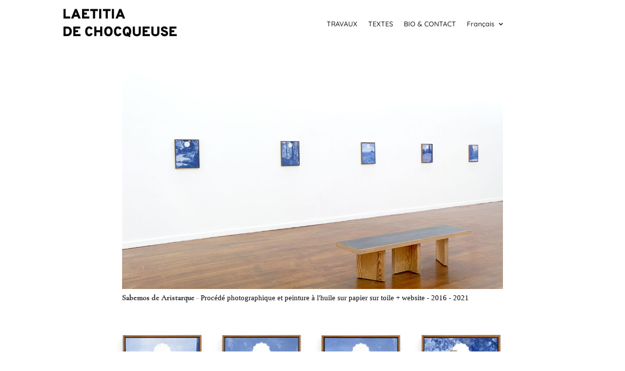

--- FILE ---
content_type: text/css
request_url: https://www.laetitiadechocqueuse.com/wp-content/cache/wpfc-minified/m0v7q82t/61nmt.css
body_size: 419
content:
span.logo_helper{display:block;height:35%}.laetitiade{margin-left:14px}.et_header_style_left #et-top-navigation,.et_header_style_split #et-top-navigation{padding-top:68px!important}.textlogo{font-family:'Cormorant Garamond',serif;font-size:1.6em;line-height:1em}#sidebar{display:none}#main-header{box-shadow:none}#main-content .container:before{background:none}#main-content .container{padding-top:0px}body,input,textarea,select{font-family:'Cormorant Garamond',serif;font-size:16px!important}.et-l--body h1{font-size:16px!important;line-height:18px!important;color:#363839!important;font-weight:600!important;padding:0px 0px 0px 0px!important;font-family:'Cormorant Garamond',serif!important}.et-l--body h2{display:inline-block;font-size:16px!important;line-height:18px!important;color:#363839!important;font-weight:600!important;padding:0px 0px 0px 0px!important;font-family:'Cormorant Garamond',serif!important}.et-l--body h3{display:inline-block;font-size:15px!important;line-height:20px!important;color:#000000!important;font-weight:500!important;font-family:"Roboto"!important}#et-top-navigation{font-weight:500}nav#top-menu-nav,#top-menu,nav.fullwidth-menu-nav,.fullwidth-menu{float:none;text-align:center;margin-left:5%}#top-menu .menu-item:last-child:before{content:''}#footer-info{text-align:center;float:none;color:#000}#footer-widgets{padding:20px 0 0 0}.textwidget.custom-html-widget{text-align:center}.et_pb_gutters3.et_pb_footer_columns1 .footer-widget{margin:auto}#custom_html-2{width:100%}.RSfooter .fa-facebook-f{margin-right:20px}.RSfooter .svg-inline--fa{font-size:1em!important}#footer-widgets .footer-widget a{color:#000!important}.et-l--body h1{display:inline-block}@media only screen and (max-width:479px){.et_pb_section .et_pb_row .et_pb_column.et_pb_column_1_4{width:4%!important}}@media only screen and (max-width:980px){#qtranslate-2{margin-top:30px!important;right:70px!important}.container{min-height:130px}}@media only screen and (min-width:981px){#left-area{width:100%!important;padding:0px 0px 0px!important;float:none!important}.textlogo{font-weight:600}.et_header_style_centered #top-menu>li>a{padding-bottom:0px}.et_header_style_centered #main-header div#et-top-navigation{border-top:1px solid;border-bottom:1px solid;padding-top:10px;padding-bottom:10px;margin-bottom:30px}.et_non_fixed_nav.et_fullwidth_nav.et_header_style_left .logo_container{margin-top:7px}#main-header{width:84%;margin-left:8%}.et_header_style_left #et-top-navigation,.et_header_style_split #et-top-navigation{width:80%}.et_pb_gutters3 .footer-widget{margin:0 0px 30px 0}}.et_pb_text_0_tb_footer.et_pb_text{color:#0a0a0a!important}